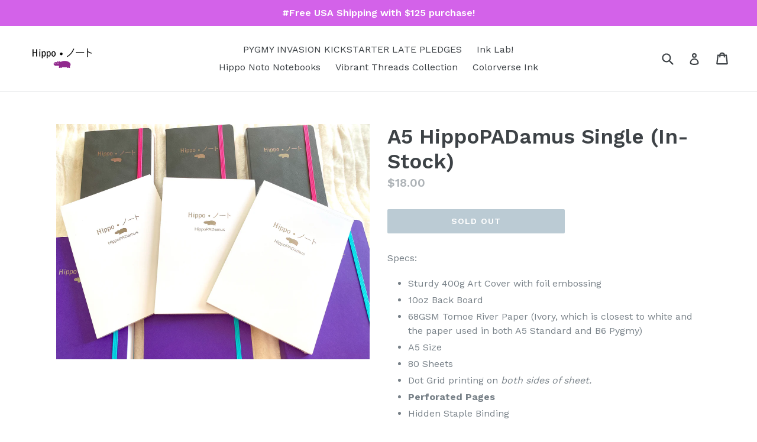

--- FILE ---
content_type: text/css
request_url: https://hipponoto.com/cdn/shop/t/1/assets/bold-upsell-custom.css?v=157476255988720460371509146180
body_size: -794
content:
/*# sourceMappingURL=/cdn/shop/t/1/assets/bold-upsell-custom.css.map?v=157476255988720460371509146180 */
